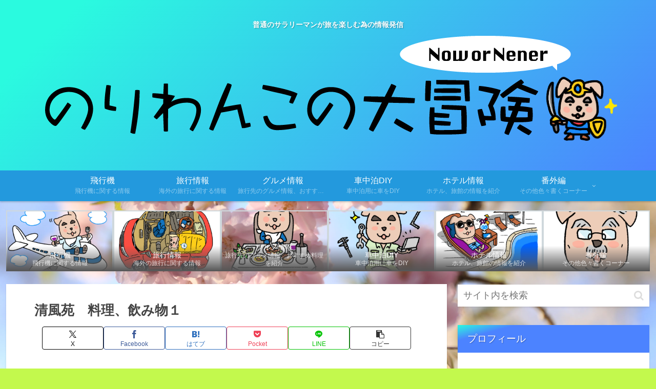

--- FILE ---
content_type: text/html; charset=utf-8
request_url: https://www.google.com/recaptcha/api2/aframe
body_size: 267
content:
<!DOCTYPE HTML><html><head><meta http-equiv="content-type" content="text/html; charset=UTF-8"></head><body><script nonce="t82ewf-dQbPuYqf0SGWVUg">/** Anti-fraud and anti-abuse applications only. See google.com/recaptcha */ try{var clients={'sodar':'https://pagead2.googlesyndication.com/pagead/sodar?'};window.addEventListener("message",function(a){try{if(a.source===window.parent){var b=JSON.parse(a.data);var c=clients[b['id']];if(c){var d=document.createElement('img');d.src=c+b['params']+'&rc='+(localStorage.getItem("rc::a")?sessionStorage.getItem("rc::b"):"");window.document.body.appendChild(d);sessionStorage.setItem("rc::e",parseInt(sessionStorage.getItem("rc::e")||0)+1);localStorage.setItem("rc::h",'1767745413100');}}}catch(b){}});window.parent.postMessage("_grecaptcha_ready", "*");}catch(b){}</script></body></html>

--- FILE ---
content_type: application/javascript; charset=utf-8;
request_url: https://dalc.valuecommerce.com/app3?p=886611447&_s=https%3A%2F%2Fnoriwanco.com%2Fhotel-japan-seifuen%2Fimg_1570%2F&vf=iVBORw0KGgoAAAANSUhEUgAAAAMAAAADCAYAAABWKLW%2FAAAAMElEQVQYV2NkFGP4n%2BG%2BnEFqcRwD4zw%2F5v8FO3QY%2FrRcYmDM5er6P%2FMcD0OaRhYDAADdDYo40Wd5AAAAAElFTkSuQmCC
body_size: 725
content:
vc_linkswitch_callback({"t":"695da784","r":"aV2nhAAGiG8DDgYvCooAHwqKBtTovA","ub":"aV2ngwAFnk4DDgYvCooBbQqKBtiWbA%3D%3D","vcid":"KefzjDcO2RsjyJpQ9kQnGM8XF71-7dIsYnibRBRY3TLEBrtCtB4t8Q3ecYjKacHbuYtPuX0mlck","vcpub":"0.428143","paypaystep.yahoo.co.jp":{"a":"2821580","m":"2201292","g":"defa737a8a"},"mini-shopping.yahoo.co.jp":{"a":"2821580","m":"2201292","g":"defa737a8a"},"shopping.geocities.jp":{"a":"2821580","m":"2201292","g":"defa737a8a"},"l":4,"shopping.yahoo.co.jp":{"a":"2821580","m":"2201292","g":"defa737a8a"},"p":886611447,"paypaymall.yahoo.co.jp":{"a":"2821580","m":"2201292","g":"defa737a8a"},"s":3537165,"approach.yahoo.co.jp":{"a":"2821580","m":"2201292","g":"defa737a8a"}})